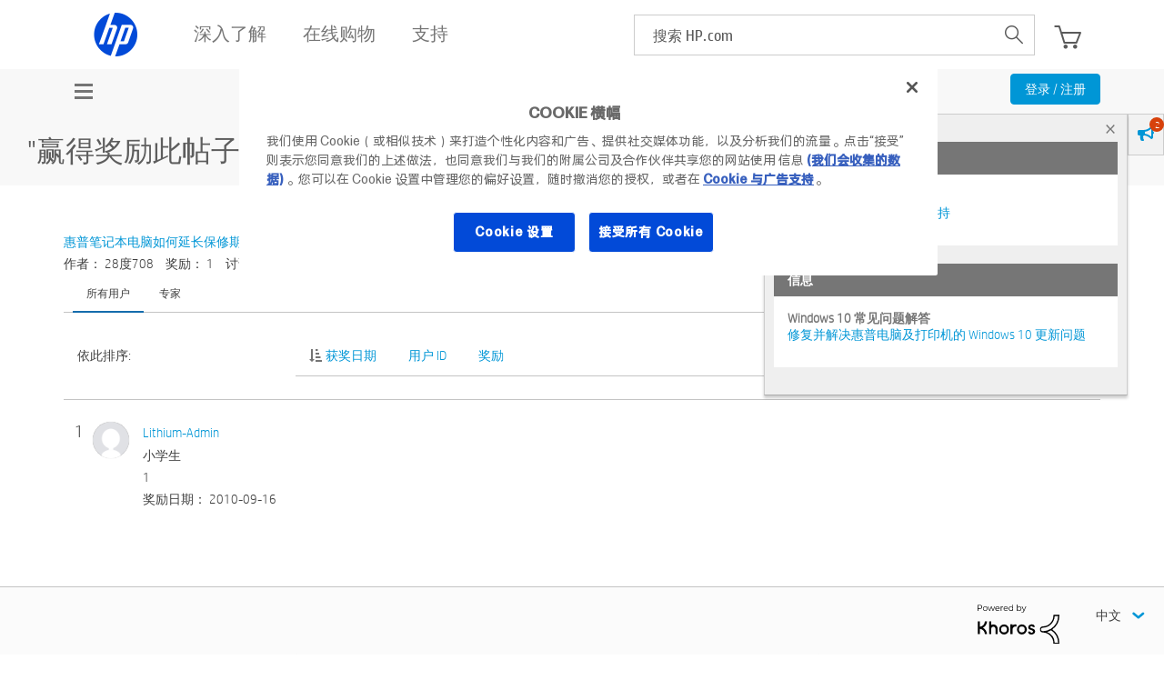

--- FILE ---
content_type: image/svg+xml
request_url: https://www.hp.com/content/dam/sites/worldwide/dems/global_nav_icons/weibo.svg
body_size: 569
content:
<svg xmlns="http://www.w3.org/2000/svg" width="24.842" height="20" viewBox="0 0 24.842 20">
    <g data-name="Group 12134">
        <path data-name="Path 1" d="M364.264 275.376c.107 1.386-.127 3.044-1.041 3.125-1.493.132-.714-1.511-.694-2.5a4.831 4.831 0 0 0-4.791-4.86c-.68 0-2.258.462-2.015-.973.11-.632.645-.623 1.181-.694a6.328 6.328 0 0 1 7.36 5.902z" transform="translate(-339.445 -269.407)" style="fill:#fff"/>
        <path data-name="Path 2" d="M127.641 317.309c1.734.948 3.817 1.421 3.472 4.236a5.377 5.377 0 0 1-.9 2.152c-2.931 4.1-11.771 5.827-17.289 2.709-1.852-1.047-3.767-2.577-3.472-5.626.255-2.624 2.019-4.657 3.75-6.388a12.175 12.175 0 0 1 5.763-3.542c2.574-.647 3.331 1.5 2.64 3.611 1.489-.1 4.646-1.763 6.041-.139.611.718.375 1.997-.005 2.987zm-1.875 6.665a4.182 4.182 0 0 0 1.111-2.706c-.007-3.451-4.355-4.725-7.777-4.444a9.652 9.652 0 0 0-4.444 1.32 5.118 5.118 0 0 0-2.64 3.193c-.7 3.464 3.065 5.092 5.833 5.279 3.2.212 6.4-.917 7.917-2.642z" transform="translate(-109.42 -308.007)" style="fill:#fff"/>
        <path data-name="Path 3" d="M372.084 323.355c.146 1.056-.157 1.974-.763 2.014-1.012.066-.633-.693-.695-1.6a1.9 1.9 0 0 0-.9-1.389c-.792-.37-2.013.269-2.013-.833 0-.818.71-.733 1.111-.763a2.99 2.99 0 0 1 3.26 2.571z" transform="translate(-350.666 -317.387)" style="fill:#fff"/>
        <path data-name="Path 4" d="M199.623 434.206c1.479 4.471-6.229 6.551-7.638 2.706-.944-2.57 1.32-4.613 3.68-4.861a3.58 3.58 0 0 1 3.958 2.155zm-3.542.764a.522.522 0 0 0 .972-.277c-.075-.499-.978-.427-.972.277zm-1.254 2.362c1.3-.309 1.471-2.75-.486-2.292-1.637.383-1.322 2.723.489 2.292z" transform="translate(-186.331 -421.293)" style="fill:#fff"/>
    </g>
</svg>
